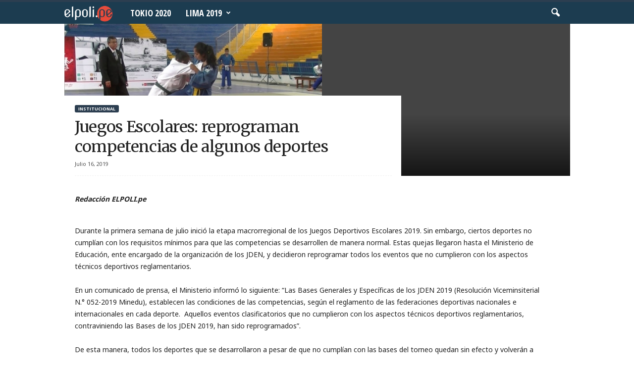

--- FILE ---
content_type: text/html; charset=UTF-8
request_url: https://elpoli.pe/2019/07/16/juegos-escolares-reprograman-competencias-algunos-deportes/
body_size: 17850
content:
<!doctype html >
<!--[if IE 8]>    <html class="ie8" lang="es-PE"> <![endif]-->
<!--[if IE 9]>    <html class="ie9" lang="es-PE"> <![endif]-->
<!--[if gt IE 8]><!--> <html lang="es-PE"> <!--<![endif]-->
<head>
    <title>Juegos Escolares: reprograman competencias de algunos deportes | El Polideportivo</title>
    <meta charset="UTF-8" />
    <meta name="viewport" content="width=device-width, initial-scale=1.0">
    <link rel="pingback" href="https://elpoli.pe/xmlrpc.php" />
    <!-- Jetpack Site Verification Tags -->
<meta property="og:image" content="https://i2.wp.com/elpoli.pe/wp-content/uploads/2019/07/judo-escolar.jpg?fit=520%2C307&ssl=1" /><link rel="icon" type="image/png" href="https://elpoli.pe/wp-content/uploads/2015/09/Favicon.png">
	<!-- This site is optimized with the Yoast SEO plugin v15.9.2 - https://yoast.com/wordpress/plugins/seo/ -->
	<meta name="robots" content="index, follow, max-snippet:-1, max-image-preview:large, max-video-preview:-1" />
	<link rel="canonical" href="https://elpoli.pe/2019/07/16/juegos-escolares-reprograman-competencias-algunos-deportes/" />
	<meta property="og:locale" content="es_ES" />
	<meta property="og:type" content="article" />
	<meta property="og:title" content="Juegos Escolares: reprograman competencias de algunos deportes | El Polideportivo" />
	<meta property="og:url" content="https://elpoli.pe/2019/07/16/juegos-escolares-reprograman-competencias-algunos-deportes/" />
	<meta property="og:site_name" content="El Polideportivo" />
	<meta property="article:publisher" content="https://www.facebook.com/elpoli.pe" />
	<meta property="article:published_time" content="2019-07-16T22:10:41+00:00" />
	<meta property="article:modified_time" content="2019-07-17T12:40:22+00:00" />
	<meta property="og:image" content="https://i2.wp.com/elpoli.pe/wp-content/uploads/2019/07/judo-escolar.jpg?fit=520%2C307&#038;ssl=1" />
	<meta property="og:image:width" content="520" />
	<meta property="og:image:height" content="307" />
	<meta name="twitter:card" content="summary_large_image" />
	<meta name="twitter:creator" content="@elpoliperu" />
	<meta name="twitter:site" content="@elpoliperu" />
	<meta name="twitter:label1" content="Written by">
	<meta name="twitter:data1" content="Redacción ELPOLI.pe">
	<meta name="twitter:label2" content="Est. reading time">
	<meta name="twitter:data2" content="1 minuto">
	<script type="application/ld+json" class="yoast-schema-graph">{"@context":"https://schema.org","@graph":[{"@type":"WebSite","@id":"https://elpoli.pe/#website","url":"https://elpoli.pe/","name":"El Polideportivo","description":"Per\u00fa | Deporte peruano | Noticias | Tokio 2020 | Lima 2019 | Voley | Judo | Atletismo | Karate | Tabla | Tenis | Tiro | Vela |  Taekwondo | Natacion | Badminton | Squash | Muay Thai | Tenis de Mesa | Gimnasia | Boxeo | Ciclismo | Esgrima | Lucha | Remo | Rugby | Esqui |  Ajedrez | Juegos Panamericanos | Juegos Olimpicos | Noticias Deporte Peruano","potentialAction":[{"@type":"SearchAction","target":"https://elpoli.pe/?s={search_term_string}","query-input":"required name=search_term_string"}],"inLanguage":"es-PE"},{"@type":"ImageObject","@id":"https://elpoli.pe/2019/07/16/juegos-escolares-reprograman-competencias-algunos-deportes/#primaryimage","inLanguage":"es-PE","url":"https://i2.wp.com/elpoli.pe/wp-content/uploads/2019/07/judo-escolar.jpg?fit=520%2C307&ssl=1","width":520,"height":307},{"@type":"WebPage","@id":"https://elpoli.pe/2019/07/16/juegos-escolares-reprograman-competencias-algunos-deportes/#webpage","url":"https://elpoli.pe/2019/07/16/juegos-escolares-reprograman-competencias-algunos-deportes/","name":"Juegos Escolares: reprograman competencias de algunos deportes | El Polideportivo","isPartOf":{"@id":"https://elpoli.pe/#website"},"primaryImageOfPage":{"@id":"https://elpoli.pe/2019/07/16/juegos-escolares-reprograman-competencias-algunos-deportes/#primaryimage"},"datePublished":"2019-07-16T22:10:41+00:00","dateModified":"2019-07-17T12:40:22+00:00","author":{"@id":"https://elpoli.pe/#/schema/person/2b931dda20584e4eef3bc5155bd47116"},"breadcrumb":{"@id":"https://elpoli.pe/2019/07/16/juegos-escolares-reprograman-competencias-algunos-deportes/#breadcrumb"},"inLanguage":"es-PE","potentialAction":[{"@type":"ReadAction","target":["https://elpoli.pe/2019/07/16/juegos-escolares-reprograman-competencias-algunos-deportes/"]}]},{"@type":"BreadcrumbList","@id":"https://elpoli.pe/2019/07/16/juegos-escolares-reprograman-competencias-algunos-deportes/#breadcrumb","itemListElement":[{"@type":"ListItem","position":1,"item":{"@type":"WebPage","@id":"https://elpoli.pe/","url":"https://elpoli.pe/","name":"Portada"}},{"@type":"ListItem","position":2,"item":{"@type":"WebPage","@id":"https://elpoli.pe/movil/","url":"https://elpoli.pe/movil/","name":"M\u00f3vil"}},{"@type":"ListItem","position":3,"item":{"@type":"WebPage","@id":"https://elpoli.pe/2019/07/16/juegos-escolares-reprograman-competencias-algunos-deportes/","url":"https://elpoli.pe/2019/07/16/juegos-escolares-reprograman-competencias-algunos-deportes/","name":"Juegos Escolares: reprograman competencias de algunos deportes"}}]},{"@type":"Person","@id":"https://elpoli.pe/#/schema/person/2b931dda20584e4eef3bc5155bd47116","name":"Redacci\u00f3n ELPOLI.pe","image":{"@type":"ImageObject","@id":"https://elpoli.pe/#personlogo","inLanguage":"es-PE","url":"https://secure.gravatar.com/avatar/476583eaa33a03f3d5357344a9e318b8?s=96&d=mm&r=g","caption":"Redacci\u00f3n ELPOLI.pe"}}]}</script>
	<!-- / Yoast SEO plugin. -->


<link rel='dns-prefetch' href='//s0.wp.com' />
<link rel='dns-prefetch' href='//fonts.googleapis.com' />
<link rel='dns-prefetch' href='//s.w.org' />
<link rel='dns-prefetch' href='//www.googletagmanager.com' />
<link rel="alternate" type="application/rss+xml" title="El Polideportivo &raquo; Feed" href="https://elpoli.pe/feed/" />
<link rel="alternate" type="application/rss+xml" title="El Polideportivo &raquo; Feed de comentarios" href="https://elpoli.pe/comments/feed/" />
<link rel="alternate" type="application/rss+xml" title="El Polideportivo &raquo; Juegos Escolares: reprograman competencias de algunos deportes Feed de comentarios" href="https://elpoli.pe/2019/07/16/juegos-escolares-reprograman-competencias-algunos-deportes/feed/" />
		<script type="text/javascript">
			window._wpemojiSettings = {"baseUrl":"https:\/\/s.w.org\/images\/core\/emoji\/13.0.0\/72x72\/","ext":".png","svgUrl":"https:\/\/s.w.org\/images\/core\/emoji\/13.0.0\/svg\/","svgExt":".svg","source":{"concatemoji":"https:\/\/elpoli.pe\/wp-includes\/js\/wp-emoji-release.min.js?ver=5.5.14"}};
			!function(e,a,t){var n,r,o,i=a.createElement("canvas"),p=i.getContext&&i.getContext("2d");function s(e,t){var a=String.fromCharCode;p.clearRect(0,0,i.width,i.height),p.fillText(a.apply(this,e),0,0);e=i.toDataURL();return p.clearRect(0,0,i.width,i.height),p.fillText(a.apply(this,t),0,0),e===i.toDataURL()}function c(e){var t=a.createElement("script");t.src=e,t.defer=t.type="text/javascript",a.getElementsByTagName("head")[0].appendChild(t)}for(o=Array("flag","emoji"),t.supports={everything:!0,everythingExceptFlag:!0},r=0;r<o.length;r++)t.supports[o[r]]=function(e){if(!p||!p.fillText)return!1;switch(p.textBaseline="top",p.font="600 32px Arial",e){case"flag":return s([127987,65039,8205,9895,65039],[127987,65039,8203,9895,65039])?!1:!s([55356,56826,55356,56819],[55356,56826,8203,55356,56819])&&!s([55356,57332,56128,56423,56128,56418,56128,56421,56128,56430,56128,56423,56128,56447],[55356,57332,8203,56128,56423,8203,56128,56418,8203,56128,56421,8203,56128,56430,8203,56128,56423,8203,56128,56447]);case"emoji":return!s([55357,56424,8205,55356,57212],[55357,56424,8203,55356,57212])}return!1}(o[r]),t.supports.everything=t.supports.everything&&t.supports[o[r]],"flag"!==o[r]&&(t.supports.everythingExceptFlag=t.supports.everythingExceptFlag&&t.supports[o[r]]);t.supports.everythingExceptFlag=t.supports.everythingExceptFlag&&!t.supports.flag,t.DOMReady=!1,t.readyCallback=function(){t.DOMReady=!0},t.supports.everything||(n=function(){t.readyCallback()},a.addEventListener?(a.addEventListener("DOMContentLoaded",n,!1),e.addEventListener("load",n,!1)):(e.attachEvent("onload",n),a.attachEvent("onreadystatechange",function(){"complete"===a.readyState&&t.readyCallback()})),(n=t.source||{}).concatemoji?c(n.concatemoji):n.wpemoji&&n.twemoji&&(c(n.twemoji),c(n.wpemoji)))}(window,document,window._wpemojiSettings);
		</script>
		<style type="text/css">
img.wp-smiley,
img.emoji {
	display: inline !important;
	border: none !important;
	box-shadow: none !important;
	height: 1em !important;
	width: 1em !important;
	margin: 0 .07em !important;
	vertical-align: -0.1em !important;
	background: none !important;
	padding: 0 !important;
}
</style>
	<link rel='stylesheet' id='wp-block-library-css'  href='https://elpoli.pe/wp-includes/css/dist/block-library/style.min.css?ver=5.5.14' type='text/css' media='all' />
<link rel='stylesheet' id='google-fonts-style-css'  href='https://fonts.googleapis.com/css?family=Merriweather%3A400%2C300%2C500%2C600%2C700%7CNoto+Sans%3A400%2C300%2C500%2C600%2C700%7COpen+Sans+Condensed%3A400%2C300%2C500%2C600%2C700%7COpen+Sans%3A300%2C400%2C600%2C700%2C500%7CRoboto+Condensed%3A300%2C300italic%2C400%2C400italic%2C700%2C700italic%2C500%2C600&#038;subset=latin-ext&#038;ver=4.0' type='text/css' media='all' />
<link rel='stylesheet' id='js_composer_front-css'  href='https://elpoli.pe/wp-content/plugins/js_composer/assets/css/js_composer.min.css?ver=4.11.2' type='text/css' media='all' />
<link rel='stylesheet' id='__EPYT__style-css'  href='https://elpoli.pe/wp-content/plugins/youtube-embed-plus/styles/ytprefs.min.css?ver=14.2.4' type='text/css' media='all' />
<style id='__EPYT__style-inline-css' type='text/css'>

                .epyt-gallery-thumb {
                        width: 33.333%;
                }
                
</style>
<link rel='stylesheet' id='td-theme-css'  href='https://elpoli.pe/wp-content/themes/Newsmag/style.css?ver=4.0' type='text/css' media='all' />
<link rel='stylesheet' id='td-theme-demo-style-css'  href='https://elpoli.pe/wp-content/themes/Newsmag/includes/demos/scandal/demo_style.css?ver=4.0' type='text/css' media='all' />
<link rel='stylesheet' id='social-logos-css'  href='https://elpoli.pe/wp-content/plugins/jetpack/_inc/social-logos/social-logos.min.css?ver=1' type='text/css' media='all' />
<link rel='stylesheet' id='jetpack_css-css'  href='https://elpoli.pe/wp-content/plugins/jetpack/css/jetpack.css?ver=5.5.5' type='text/css' media='all' />
<script type='text/javascript' src='https://elpoli.pe/wp-includes/js/jquery/jquery.js?ver=1.12.4-wp' id='jquery-core-js'></script>
<script type='text/javascript' id='__ytprefs__-js-extra'>
/* <![CDATA[ */
var _EPYT_ = {"ajaxurl":"https:\/\/elpoli.pe\/wp-admin\/admin-ajax.php","security":"d5b60de42c","gallery_scrolloffset":"10","eppathtoscripts":"https:\/\/elpoli.pe\/wp-content\/plugins\/youtube-embed-plus\/scripts\/","eppath":"https:\/\/elpoli.pe\/wp-content\/plugins\/youtube-embed-plus\/","epresponsiveselector":"[\"iframe.__youtube_prefs__\",\"iframe[src*='youtube.com']\",\"iframe[src*='youtube-nocookie.com']\",\"iframe[data-ep-src*='youtube.com']\",\"iframe[data-ep-src*='youtube-nocookie.com']\",\"iframe[data-ep-gallerysrc*='youtube.com']\"]","epdovol":"1","version":"14.2.4","evselector":"iframe.__youtube_prefs__[src], iframe[src*=\"youtube.com\/embed\/\"], iframe[src*=\"youtube-nocookie.com\/embed\/\"]","ajax_compat":"","maxres_facade":"eager","ytapi_load":"light","pause_others":"","stopMobileBuffer":"1","facade_mode":"","not_live_on_channel":""};
/* ]]> */
</script>
<script type='text/javascript' src='https://elpoli.pe/wp-content/plugins/youtube-embed-plus/scripts/ytprefs.min.js?ver=14.2.4' id='__ytprefs__-js'></script>
<link rel="https://api.w.org/" href="https://elpoli.pe/wp-json/" /><link rel="alternate" type="application/json" href="https://elpoli.pe/wp-json/wp/v2/posts/28335" /><link rel="EditURI" type="application/rsd+xml" title="RSD" href="https://elpoli.pe/xmlrpc.php?rsd" />
<link rel="wlwmanifest" type="application/wlwmanifest+xml" href="https://elpoli.pe/wp-includes/wlwmanifest.xml" /> 
<link rel='shortlink' href='https://wp.me/p6FTNp-7n1' />
<link rel="alternate" type="application/json+oembed" href="https://elpoli.pe/wp-json/oembed/1.0/embed?url=https%3A%2F%2Felpoli.pe%2F2019%2F07%2F16%2Fjuegos-escolares-reprograman-competencias-algunos-deportes%2F" />
<link rel="alternate" type="text/xml+oembed" href="https://elpoli.pe/wp-json/oembed/1.0/embed?url=https%3A%2F%2Felpoli.pe%2F2019%2F07%2F16%2Fjuegos-escolares-reprograman-competencias-algunos-deportes%2F&#038;format=xml" />
<meta name="generator" content="Site Kit by Google 1.124.0" />
<link rel='dns-prefetch' href='//v0.wordpress.com'/>
<link rel='dns-prefetch' href='//jetpack.wordpress.com'/>
<link rel='dns-prefetch' href='//s0.wp.com'/>
<link rel='dns-prefetch' href='//s1.wp.com'/>
<link rel='dns-prefetch' href='//s2.wp.com'/>
<link rel='dns-prefetch' href='//public-api.wordpress.com'/>
<link rel='dns-prefetch' href='//0.gravatar.com'/>
<link rel='dns-prefetch' href='//1.gravatar.com'/>
<link rel='dns-prefetch' href='//2.gravatar.com'/>
<link rel='dns-prefetch' href='//i0.wp.com'/>
<link rel='dns-prefetch' href='//i1.wp.com'/>
<link rel='dns-prefetch' href='//i2.wp.com'/>
<style type='text/css'>img#wpstats{display:none}</style><!--[if lt IE 9]><script src="https://html5shim.googlecode.com/svn/trunk/html5.js"></script><![endif]-->
    <meta name="generator" content="Powered by Visual Composer - drag and drop page builder for WordPress."/>
<!--[if lte IE 9]><link rel="stylesheet" type="text/css" href="https://elpoli.pe/wp-content/plugins/js_composer/assets/css/vc_lte_ie9.min.css" media="screen"><![endif]--><!--[if IE  8]><link rel="stylesheet" type="text/css" href="https://elpoli.pe/wp-content/plugins/js_composer/assets/css/vc-ie8.min.css" media="screen"><![endif]-->
<!-- JS generated by theme -->

<script>
    
    

	    var tdBlocksArray = []; //here we store all the items for the current page

	    //td_block class - each ajax block uses a object of this class for requests
	    function tdBlock() {
		    this.id = '';
		    this.block_type = 1; //block type id (1-234 etc)
		    this.atts = '';
		    this.td_column_number = '';
		    this.td_current_page = 1; //
		    this.post_count = 0; //from wp
		    this.found_posts = 0; //from wp
		    this.max_num_pages = 0; //from wp
		    this.td_filter_value = ''; //current live filter value
		    this.is_ajax_running = false;
		    this.td_user_action = ''; // load more or infinite loader (used by the animation)
		    this.header_color = '';
		    this.ajax_pagination_infinite_stop = ''; //show load more at page x
	    }


        // td_js_generator - mini detector
        (function(){
            var htmlTag = document.getElementsByTagName("html")[0];

            if ( navigator.userAgent.indexOf("MSIE 10.0") > -1 ) {
                htmlTag.className += ' ie10';
            }

            if ( !!navigator.userAgent.match(/Trident.*rv\:11\./) ) {
                htmlTag.className += ' ie11';
            }

            if ( /(iPad|iPhone|iPod)/g.test(navigator.userAgent) ) {
                htmlTag.className += ' td-md-is-ios';
            }

            var user_agent = navigator.userAgent.toLowerCase();
            if ( user_agent.indexOf("android") > -1 ) {
                htmlTag.className += ' td-md-is-android';
            }

            if ( -1 !== navigator.userAgent.indexOf('Mac OS X')  ) {
                htmlTag.className += ' td-md-is-os-x';
            }

            if ( /chrom(e|ium)/.test(navigator.userAgent.toLowerCase()) ) {
               htmlTag.className += ' td-md-is-chrome';
            }

            if ( -1 !== navigator.userAgent.indexOf('Firefox') ) {
                htmlTag.className += ' td-md-is-firefox';
            }

            if ( -1 !== navigator.userAgent.indexOf('Safari') && -1 === navigator.userAgent.indexOf('Chrome') ) {
                htmlTag.className += ' td-md-is-safari';
            }

            if( -1 !== navigator.userAgent.indexOf('IEMobile') ){
                htmlTag.className += ' td-md-is-iemobile';
            }

        })();




        var tdLocalCache = {};

        ( function () {
            "use strict";

            tdLocalCache = {
                data: {},
                remove: function (resource_id) {
                    delete tdLocalCache.data[resource_id];
                },
                exist: function (resource_id) {
                    return tdLocalCache.data.hasOwnProperty(resource_id) && tdLocalCache.data[resource_id] !== null;
                },
                get: function (resource_id) {
                    return tdLocalCache.data[resource_id];
                },
                set: function (resource_id, cachedData) {
                    tdLocalCache.remove(resource_id);
                    tdLocalCache.data[resource_id] = cachedData;
                }
            };
        })();

    
    
var td_viewport_interval_list=[{"limitBottom":767,"sidebarWidth":251},{"limitBottom":1023,"sidebarWidth":339}];
var td_animation_stack_effect="type0";
var tds_animation_stack=true;
var td_animation_stack_specific_selectors=".entry-thumb, img";
var td_animation_stack_general_selectors=".td-animation-stack img, .post img";
var tds_general_modal_image="yes";
var td_ajax_url="https:\/\/elpoli.pe\/wp-admin\/admin-ajax.php?td_theme_name=Newsmag&v=4.0";
var td_get_template_directory_uri="https:\/\/elpoli.pe\/wp-content\/themes\/Newsmag";
var tds_snap_menu="";
var tds_logo_on_sticky="show_header_logo";
var tds_header_style="9";
var td_please_wait="Please wait...";
var td_email_user_pass_incorrect="User or password incorrect!";
var td_email_user_incorrect="Email or username incorrect!";
var td_email_incorrect="Email incorrect!";
var tds_more_articles_on_post_enable="";
var tds_more_articles_on_post_time_to_wait="";
var tds_more_articles_on_post_pages_distance_from_top=0;
var tds_theme_color_site_wide="#2c3e50";
var tds_smart_sidebar="enabled";
var tdThemeName="Newsmag";
var td_magnific_popup_translation_tPrev="Previous (Left arrow key)";
var td_magnific_popup_translation_tNext="Next (Right arrow key)";
var td_magnific_popup_translation_tCounter="%curr% of %total%";
var td_magnific_popup_translation_ajax_tError="The content from %url% could not be loaded.";
var td_magnific_popup_translation_image_tError="The image #%curr% could not be loaded.";
var td_ad_background_click_link="";
var td_ad_background_click_target="";
</script>


<!-- Header style compiled by theme -->

<style>
    
.td-header-border:before,
    .td-trending-now-title,
    .td_block_mega_menu .td_mega_menu_sub_cats .cur-sub-cat,
    .td-post-category:hover,
    .td-header-style-2 .td-header-sp-logo,
    .td-next-prev-wrap a:hover i,
    .page-nav .current,
    .widget_calendar tfoot a:hover,
    .td-footer-container .widget_search .wpb_button:hover,
    .td-scroll-up-visible,
    .dropcap,
    .td-category a,
    input[type="submit"]:hover,
    .td-post-small-box a:hover,
    .td-404-sub-sub-title a:hover,
    .td-rating-bar-wrap div,
    .td_top_authors .td-active .td-author-post-count,
    .td_top_authors .td-active .td-author-comments-count,
    .td_smart_list_3 .td-sml3-top-controls i:hover,
    .td_smart_list_3 .td-sml3-bottom-controls i:hover,
    .td_wrapper_video_playlist .td_video_controls_playlist_wrapper,
    .td-read-more a:hover,
    .td-login-wrap .btn,
    .td_display_err,
    .td-header-style-6 .td-top-menu-full,
    #bbpress-forums button:hover,
    #bbpress-forums .bbp-pagination .current,
    .bbp_widget_login .button:hover,
    .header-search-wrap .td-drop-down-search .btn:hover,
    .td-post-text-content .more-link-wrap:hover a,
    #buddypress div.item-list-tabs ul li > a span,
    #buddypress div.item-list-tabs ul li > a:hover span,
    #buddypress input[type=submit]:hover,
    #buddypress a.button:hover span,
    #buddypress div.item-list-tabs ul li.selected a span,
    #buddypress div.item-list-tabs ul li.current a span,
    #buddypress input[type=submit]:focus,
    .td-grid-style-3 .td-big-grid-post .td-module-thumb a:last-child:before,
    .td-grid-style-4 .td-big-grid-post .td-module-thumb a:last-child:before,
    .td-grid-style-5 .td-big-grid-post .td-module-thumb:after,
    .td_category_template_2 .td-category-siblings .td-category a:hover,
    .td-weather-week:before,
    .td-weather-information:before,
     .td_3D_btn,
    .td_shadow_btn,
    .td_default_btn,
    .td_square_btn, 
    .td_outlined_btn:hover {
        background-color: #2c3e50;
    }

    @media (max-width: 767px) {
        .td-category a.td-current-sub-category {
            background-color: #2c3e50;
        }
    }

    .woocommerce .onsale,
    .woocommerce .woocommerce a.button:hover,
    .woocommerce-page .woocommerce .button:hover,
    .single-product .product .summary .cart .button:hover,
    .woocommerce .woocommerce .product a.button:hover,
    .woocommerce .product a.button:hover,
    .woocommerce .product #respond input#submit:hover,
    .woocommerce .checkout input#place_order:hover,
    .woocommerce .woocommerce.widget .button:hover,
    .woocommerce .woocommerce-message .button:hover,
    .woocommerce .woocommerce-error .button:hover,
    .woocommerce .woocommerce-info .button:hover,
    .woocommerce.widget .ui-slider .ui-slider-handle,
    .vc_btn-black:hover,
	.wpb_btn-black:hover,
	.item-list-tabs .feed:hover a,
	.td-smart-list-button:hover {
    	background-color: #2c3e50 !important;
    }

    .td-header-sp-top-menu .top-header-menu > .current-menu-item > a,
    .td-header-sp-top-menu .top-header-menu > .current-menu-ancestor > a,
    .td-header-sp-top-menu .top-header-menu > .current-category-ancestor > a,
    .td-header-sp-top-menu .top-header-menu > li > a:hover,
    .td-header-sp-top-menu .top-header-menu > .sfHover > a,
    .top-header-menu ul .current-menu-item > a,
    .top-header-menu ul .current-menu-ancestor > a,
    .top-header-menu ul .current-category-ancestor > a,
    .top-header-menu ul li > a:hover,
    .top-header-menu ul .sfHover > a,
    .sf-menu ul .td-menu-item > a:hover,
    .sf-menu ul .sfHover > a,
    .sf-menu ul .current-menu-ancestor > a,
    .sf-menu ul .current-category-ancestor > a,
    .sf-menu ul .current-menu-item > a,
    .td_module_wrap:hover .entry-title a,
    .td_mod_mega_menu:hover .entry-title a,
    .footer-email-wrap a,
    .widget a:hover,
    .td-footer-container .widget_calendar #today,
    .td-category-pulldown-filter a.td-pulldown-category-filter-link:hover,
    .td-load-more-wrap a:hover,
    .td-post-next-prev-content a:hover,
    .td-author-name a:hover,
    .td-author-url a:hover,
    .td_mod_related_posts:hover .entry-title a,
    .td-search-query,
    .header-search-wrap .td-drop-down-search .result-msg a:hover,
    .td_top_authors .td-active .td-authors-name a,
    .post blockquote p,
    .td-post-content blockquote p,
    .page blockquote p,
    .comment-list cite a:hover,
    .comment-list cite:hover,
    .comment-list .comment-reply-link:hover,
    a,
    .white-menu #td-header-menu .sf-menu > li > a:hover,
    .white-menu #td-header-menu .sf-menu > .current-menu-ancestor > a,
    .white-menu #td-header-menu .sf-menu > .current-menu-item > a,
    .td_quote_on_blocks,
    #bbpress-forums .bbp-forum-freshness a:hover,
    #bbpress-forums .bbp-topic-freshness a:hover,
    #bbpress-forums .bbp-forums-list li a:hover,
    #bbpress-forums .bbp-forum-title:hover,
    #bbpress-forums .bbp-topic-permalink:hover,
    #bbpress-forums .bbp-topic-started-by a:hover,
    #bbpress-forums .bbp-topic-started-in a:hover,
    #bbpress-forums .bbp-body .super-sticky li.bbp-topic-title .bbp-topic-permalink,
    #bbpress-forums .bbp-body .sticky li.bbp-topic-title .bbp-topic-permalink,
    #bbpress-forums #subscription-toggle a:hover,
    #bbpress-forums #favorite-toggle a:hover,
    .woocommerce-account .woocommerce-MyAccount-navigation a:hover,
    .widget_display_replies .bbp-author-name,
    .widget_display_topics .bbp-author-name,
    .archive .widget_archive .current,
    .archive .widget_archive .current a,
    .td-subcategory-header .td-category-siblings .td-subcat-dropdown a.td-current-sub-category,
    .td-subcategory-header .td-category-siblings .td-subcat-dropdown a:hover,
    .td-pulldown-filter-display-option:hover,
    .td-pulldown-filter-display-option .td-pulldown-filter-link:hover,
    .td_normal_slide .td-wrapper-pulldown-filter .td-pulldown-filter-list a:hover,
    #buddypress ul.item-list li div.item-title a:hover,
    .td_block_13 .td-pulldown-filter-list a:hover,
    .td_smart_list_8 .td-smart-list-dropdown-wrap .td-smart-list-button:hover,
    .td_smart_list_8 .td-smart-list-dropdown-wrap .td-smart-list-button:hover i,
    .td-sub-footer-container a:hover,
    .td-instagram-user a,
     .td_outlined_btn {
        color: #2c3e50;
    }

    .td-mega-menu .wpb_content_element li a:hover,
    .td_login_tab_focus {
        color: #2c3e50 !important;
    }

    .td-next-prev-wrap a:hover i,
    .page-nav .current,
    .widget_tag_cloud a:hover,
    .post .td_quote_box,
    .page .td_quote_box,
    .td-login-panel-title,
    #bbpress-forums .bbp-pagination .current,
    .td_category_template_2 .td-category-siblings .td-category a:hover,
    .page-template-page-pagebuilder-latest .td-instagram-user,
     .td_outlined_btn {
        border-color: #2c3e50;
    }

    .td_wrapper_video_playlist .td_video_currently_playing:after,
    .item-list-tabs .feed:hover {
        border-color: #2c3e50 !important;
    }


    
    .td-pb-row [class*="td-pb-span"],
    .td-pb-border-top,
    .page-template-page-title-sidebar-php .td-page-content > .wpb_row:first-child,
    .td-post-sharing,
    .td-post-content,
    .td-post-next-prev,
    .author-box-wrap,
    .td-comments-title-wrap,
    .comment-list,
    .comment-respond,
    .td-post-template-5 header,
    .td-container,
    .wpb_content_element,
    .wpb_column,
    .wpb_row,
    .white-menu .td-header-container .td-header-main-menu,
    .td-post-template-1 .td-post-content,
    .td-post-template-4 .td-post-sharing-top,
    .td-header-style-6 .td-header-header .td-make-full,
    #disqus_thread,
    .page-template-page-pagebuilder-title-php .td-page-content > .wpb_row:first-child,
    .td-footer-container:before {
        border-color: rgba(255,255,255,0.01);
    }
    .td-top-border {
        border-color: rgba(255,255,255,0.01) !important;
    }
    .td-container-border:after,
    .td-next-prev-separator,
    .td-container .td-pb-row .wpb_column:before,
    .td-container-border:before,
    .td-main-content:before,
    .td-main-sidebar:before,
    .td-pb-row .td-pb-span4:nth-of-type(3):after,
    .td-pb-row .td-pb-span4:nth-last-of-type(3):after {
    	background-color: rgba(255,255,255,0.01);
    }
    @media (max-width: 767px) {
    	.white-menu .td-header-main-menu {
      		border-color: rgba(255,255,255,0.01);
      	}
    }



    
    .td-header-top-menu,
    .td-header-wrap .td-top-menu-full {
        background-color: #ffe228;
    }

    .td-header-style-1 .td-header-top-menu,
    .td-header-style-2 .td-top-bar-container,
    .td-header-style-7 .td-header-top-menu {
        padding: 0 12px;
        top: 0;
    }

    
    .td-header-sp-top-menu .top-header-menu > li > a,
    .td-header-sp-top-menu .td_data_time,
    .td-header-sp-top-menu .td-weather-top-widget {
        color: #000000;
    }

    
    .top-header-menu ul li a {
        color: #000000;
    }

    
    .td-header-sp-top-widget .td-social-icon-wrap i {
        color: #000000;
    }

    
    .td-header-main-menu {
        background-color: #1c3c50;
    }

    
    .td-header-row.td-header-header {
        background-color: #000000;
    }

    .td-header-style-1 .td-header-top-menu {
        padding: 0 12px;
    	top: 0;
    }

    @media (min-width: 1024px) {
    	.td-header-style-1 .td-header-header {
      		padding: 0 6px;
      	}
    }

    .td-header-style-6 .td-header-header .td-make-full {
    	border-bottom: 0;
    }


    @media (max-height: 768px) {
        .td-header-style-6 .td-header-sp-rec {
            margin-right: 7px;
        }
        .td-header-style-6 .td-header-sp-logo {
        	margin-left: 7px;
    	}
    }

    
    @media (max-width: 767px) {
        body .td-header-wrap .td-header-main-menu {
            background-color: #000000;
        }
    }

    
    .td-menu-background:before,
    .td-search-background:before {
        background: rgba(0,0,0,0.8);
        background: -moz-linear-gradient(top, rgba(0,0,0,0.8) 0%, rgba(0,0,0,0.8) 100%);
        background: -webkit-gradient(left top, left bottom, color-stop(0%, rgba(0,0,0,0.8)), color-stop(100%, rgba(0,0,0,0.8)));
        background: -webkit-linear-gradient(top, rgba(0,0,0,0.8) 0%, rgba(0,0,0,0.8) 100%);
        background: -o-linear-gradient(top, rgba(0,0,0,0.8) 0%, @mobileu_gradient_two_mob 100%);
        background: -ms-linear-gradient(top, rgba(0,0,0,0.8) 0%, rgba(0,0,0,0.8) 100%);
        background: linear-gradient(to bottom, rgba(0,0,0,0.8) 0%, rgba(0,0,0,0.8) 100%);
        filter: progid:DXImageTransform.Microsoft.gradient( startColorstr='rgba(0,0,0,0.8)', endColorstr='rgba(0,0,0,0.8)', GradientType=0 );
    }

    
    .td-mobile-content .current-menu-item > a,
    .td-mobile-content .current-menu-ancestor > a,
    .td-mobile-content .current-category-ancestor > a,
    #td-mobile-nav .td-menu-login-section a:hover,
    #td-mobile-nav .td-register-section a:hover,
    #td-mobile-nav .td-menu-socials-wrap a:hover i {
        color: #ffe228;
    }

    
    #td-mobile-nav .td-register-section .td-login-button {
        color: #3f3f3f;
    }


    
    .td-header-text-logo .td-logo-text-container .td-logo-text {
        color: #ffe228;
    }

    
    .td-header-text-logo .td-logo-text-container .td-tagline-text {
        color: #ffe228;
    }

    
    .td-footer-container,
    .td-footer-container .td_module_mx3 .meta-info,
    .td-footer-container .td_module_14 .meta-info,
    .td-footer-container .td_module_mx1 .td-block14-border {
        background-color: #000000;
    }
    .td-footer-container .widget_calendar #today {
    	background-color: transparent;
    }

    
    .td-sub-footer-container {
        background-color: #1c3c50;
    }
    .td-sub-footer-container:after {
        background-color: transparent;
    }
    .td-sub-footer-container:before {
        background-color: transparent;
    }
    .td-footer-container.td-container {
        border-bottom-width: 0;
    }

    
    .td-sub-footer-container,
    .td-sub-footer-container a {
        color: #ffffff;
    }
    .td-sub-footer-container li a:before {
        background-color: #ffffff;
    }

    
    .td-subfooter-menu li a:hover {
        color: rgba(0,0,0,0.7);
    }

    
    .sf-menu > .td-menu-item > a {
        font-family:"Open Sans Condensed";
	font-size:18px;
	
    }
    
    .sf-menu ul .td-menu-item a {
        font-family:"Open Sans Condensed";
	font-size:16px;
	
    }
    
    .td_mod_mega_menu .item-details a {
        font-family:"Open Sans Condensed";
	font-size:18px;
	
    }
    
    .td_mega_menu_sub_cats .block-mega-child-cats a {
        font-family:"Open Sans Condensed";
	font-size:14px;
	
    }

    
    .td-mobile-content .td-mobile-main-menu > li > a {
        font-family:"Open Sans Condensed";
	
    }

	
    .td-mobile-content .sub-menu a {
        font-family:"Open Sans Condensed";
	
    }

	
	.td_module_wrap .entry-title,
	.td-theme-slider .td-module-title,
	.page .td-post-template-6 .td-post-header h1 {
		font-family:"Open Sans Condensed";
	
	}

	
    .td_module_6 .td-module-title {
    	font-size:18px;
	line-height:20px;
	
    }
    
    .td_module_11 .td-module-title {
    	font-size:34px;
	line-height:36px;
	
    }
    
    .block-title > span,
    .block-title > a,
    .widgettitle,
    .td-trending-now-title,
    .wpb_tabs li a,
    .vc_tta-container .vc_tta-color-grey.vc_tta-tabs-position-top.vc_tta-style-classic .vc_tta-tabs-container .vc_tta-tab > a,
    .td-related-title .td-related-left,
    .td-related-title .td-related-right,
    .category .entry-title span,
    .td-author-counters span,
    .woocommerce-tabs h2,
    .woocommerce .product .products h2:not(.woocommerce-loop-product__title) {
        font-family:"Open Sans Condensed";
	font-size:18px;
	font-weight:bold;
	text-transform:uppercase;
	
    }
    
    .td-big-grid-post .entry-title {
        font-family:"Open Sans Condensed";
	
    }
    
    .td_block_big_grid .td-big-thumb .entry-title,
    .td_block_big_grid_2 .td-big-thumb .entry-title,
    .td_block_big_grid_3 .td-big-thumb .entry-title,
    .td_block_big_grid_4 .td-big-thumb .entry-title,
    .td_block_big_grid_5 .td-big-thumb .entry-title,
    .td_block_big_grid_6 .td-big-thumb .entry-title,
    .td_block_big_grid_7 .td-big-thumb .entry-title {
        font-size:36px;
	line-height:38px;
	
    }
    
    .td_block_big_grid .td-small-thumb .entry-title,
    .td_block_big_grid_2 .td-small-thumb .entry-title,
    .td_block_big_grid_3 .td-small-thumb .entry-title,
    .td_block_big_grid_4 .td-small-thumb .entry-title,
    .td_block_big_grid_5 .td-small-thumb .entry-title,
    .td_block_big_grid_6 .td-small-thumb .entry-title,
    .td_block_big_grid_7 .td-small-thumb .entry-title {
        font-size:24px;
	line-height:26px;
	
    }
    
	.post header .entry-title {
		font-family:Merriweather;
	
	}

	
    .td-post-template-default header .entry-title {
        font-family:Merriweather;
	
    }
    
    .td-post-content p,
    .td-post-content {
        font-family:"Noto Sans";
	
    }
    
    .post .td-post-next-prev-content a {
        font-family:"Open Sans Condensed";
	font-size:18px;
	line-height:22px;
	
    }
    
    .post .author-box-wrap .td-author-name a {
        font-family:"Open Sans Condensed";
	
    }
    
    .td_block_related_posts .entry-title {
        font-family:"Open Sans Condensed";
	font-size:18px;
	line-height:22px;
	
    }
    
	.td-sub-footer-copy {
		font-weight:bold;
	text-transform:uppercase;
	
	}
	
	.td-sub-footer-menu ul li a {
		font-weight:bold;
	text-transform:uppercase;
	
	}



    
    .widget_archive a,
    .widget_calendar,
    .widget_categories a,
    .widget_nav_menu a,
    .widget_meta a,
    .widget_pages a,
    .widget_recent_comments a,
    .widget_recent_entries a,
    .widget_text .textwidget,
    .widget_tag_cloud a,
    .widget_search input,
    .woocommerce .product-categories a,
    .widget_display_forums a,
    .widget_display_replies a,
    .widget_display_topics a,
    .widget_display_views a,
    .widget_display_stats
     {
    	font-family:"Open Sans Condensed";
	font-size:16px;
	line-height:20px;
	
    }



/* Style generated by theme for demo: scandal */

.td-scandal .td-header-style-10 .sf-menu > li > a,
	.td-scandal .td-scandal-instagram .td-instagram-button:hover {
	  color: #2c3e50 !important;
	}


	.td-scandal .td-grid-style-2 .td-big-grid-meta,
	.td-scandal .td-scandal-videos,
	.td-scandal .td-scandal-videos .td_video_playlist_title,
	.td-scandal .td-scandal-instagram,
	.td-scandal .td_module_11 .td-read-more:hover a,
	.td-scandal .td-post-template-4 header {
      background-color: #2c3e50 !important;
    }
</style>

<noscript><style type="text/css"> .wpb_animate_when_almost_visible { opacity: 1; }</style></noscript></head>

<body class="post-template-default single single-post postid-28335 single-format-standard juegos-escolares-reprograman-competencias-algunos-deportes global-block-template-1 td-scandal single_template_5 wpb-js-composer js-comp-ver-4.11.2 vc_responsive td-animation-stack-type0 td-full-layout" itemscope="itemscope" itemtype="https://schema.org/WebPage">

        <div class="td-scroll-up"><i class="td-icon-menu-up"></i></div>

    <div class="td-menu-background"></div>
<div id="td-mobile-nav">
    <div class="td-mobile-container">
        <!-- mobile menu top section -->
        <div class="td-menu-socials-wrap">
            <!-- socials -->
            <div class="td-menu-socials">
                
        <span class="td-social-icon-wrap">
            <a target="_blank" href="https://www.facebook.com/elpoli.pe" title="Facebook">
                <i class="td-icon-font td-icon-facebook"></i>
            </a>
        </span>
        <span class="td-social-icon-wrap">
            <a target="_blank" href="https://www.instagram.com/elpoliperu/" title="Instagram">
                <i class="td-icon-font td-icon-instagram"></i>
            </a>
        </span>
        <span class="td-social-icon-wrap">
            <a target="_blank" href="https://twitter.com/elpoliperu" title="Twitter">
                <i class="td-icon-font td-icon-twitter"></i>
            </a>
        </span>
        <span class="td-social-icon-wrap">
            <a target="_blank" href="https://www.youtube.com/channel/UCpjK17BHa6fxOoM4Fj0VHFg" title="Youtube">
                <i class="td-icon-font td-icon-youtube"></i>
            </a>
        </span>            </div>
            <!-- close button -->
            <div class="td-mobile-close">
                <a href="#"><i class="td-icon-close-mobile"></i></a>
            </div>
        </div>

        <!-- login section -->
        
        <!-- menu section -->
        <div class="td-mobile-content">
            <div class="menu-principal-container"><ul id="menu-principal" class="td-mobile-main-menu"><li id="menu-item-33282" class="menu-item menu-item-type-taxonomy menu-item-object-category menu-item-first menu-item-33282"><a href="https://elpoli.pe/category/juegos-olimpicos/tokio-2020/">Tokio 2020</a></li>
<li id="menu-item-16707" class="menu-item menu-item-type-taxonomy menu-item-object-category menu-item-16707"><a href="https://elpoli.pe/category/juegos-panamericanos/lima-2019/">Lima 2019</a></li>
</ul></div>        </div>
    </div>

    <!-- register/login section -->
    </div>    <div class="td-search-background"></div>
<div class="td-search-wrap-mob">
	<div class="td-drop-down-search" aria-labelledby="td-header-search-button">
		<form method="get" class="td-search-form" action="https://elpoli.pe/">
			<!-- close button -->
			<div class="td-search-close">
				<a href="#"><i class="td-icon-close-mobile"></i></a>
			</div>
			<div role="search" class="td-search-input">
				<span>Search</span>
				<input id="td-header-search-mob" type="text" value="" name="s" autocomplete="off" />
			</div>
		</form>
		<div id="td-aj-search-mob"></div>
	</div>
</div>

    <div id="td-outer-wrap">
    
        <div class="td-outer-container">
        
            <!--
Header style 9
-->
<div class="td-header-wrap td-header-style-9">
    <div class="td-top-menu-full">
        <div class="td-header-row td-header-top-menu td-make-full">
            <!-- LOGIN MODAL -->
        </div>
    </div>

    <div class="td-header-menu-wrap">
        <div class="td-header-row td-header-border td-header-main-menu">
            <div class="td-make-full">
                <div id="td-header-menu" role="navigation">
    <div id="td-top-mobile-toggle"><a href="#"><i class="td-icon-font td-icon-mobile"></i></a></div>
    <div class="td-main-menu-logo td-logo-in-menu">
        		<a class="td-mobile-logo td-sticky-header" href="https://elpoli.pe/">
			<img class="td-retina-data" data-retina="http://elpoli.pe/wp-content/uploads/2015/09/Logo-nuevo-300x117.png" src="http://elpoli.pe/wp-content/uploads/2015/09/Logo-nuevo-300x117.png" alt=""/>
		</a>
			<a class="td-header-logo td-sticky-header" href="https://elpoli.pe/">
			<img class="td-retina-data" data-retina="https://elpoli.pe/wp-content/uploads/2015/09/Logo-nuevo-300x117.png" src="https://elpoli.pe/wp-content/uploads/2015/09/Logo-nuevo-300x117.png" alt=""/>
			<span class="td-visual-hidden">El Polideportivo</span>
		</a>
	    </div>
    <div class="menu-principal-container"><ul id="menu-principal-1" class="sf-menu"><li class="menu-item menu-item-type-taxonomy menu-item-object-category menu-item-first td-menu-item td-normal-menu menu-item-33282"><a href="https://elpoli.pe/category/juegos-olimpicos/tokio-2020/">Tokio 2020</a></li>
<li class="menu-item menu-item-type-taxonomy menu-item-object-category td-menu-item td-mega-menu menu-item-16707"><a href="https://elpoli.pe/category/juegos-panamericanos/lima-2019/">Lima 2019</a>
<ul class="sub-menu">
	<li id="menu-item-0" class="menu-item-0"><div class="td-container-border"><div class="td-mega-grid"><script>var block_td_uid_1_69813f8b03ae6 = new tdBlock();
block_td_uid_1_69813f8b03ae6.id = "td_uid_1_69813f8b03ae6";
block_td_uid_1_69813f8b03ae6.atts = '{"limit":"5","sort":"","post_ids":"","tag_slug":"","autors_id":"","installed_post_types":"","category_id":"38","category_ids":"","custom_title":"","custom_url":"","show_child_cat":5,"sub_cat_ajax":"","ajax_pagination":"next_prev","header_color":"","header_text_color":"","ajax_pagination_infinite_stop":"","td_column_number":3,"td_ajax_preloading":"","td_ajax_filter_type":"td_category_ids_filter","td_ajax_filter_ids":"","td_filter_default_txt":"All","color_preset":"","border_top":"","class":"td_uid_1_69813f8b03ae6_rand","el_class":"","offset":"","css":"","tdc_css":"","tdc_css_class":"td_uid_1_69813f8b03ae6_rand","tdc_css_class_style":"td_uid_1_69813f8b03ae6_rand_style","live_filter":"","live_filter_cur_post_id":"","live_filter_cur_post_author":"","block_template_id":""}';
block_td_uid_1_69813f8b03ae6.td_column_number = "3";
block_td_uid_1_69813f8b03ae6.block_type = "td_block_mega_menu";
block_td_uid_1_69813f8b03ae6.post_count = "5";
block_td_uid_1_69813f8b03ae6.found_posts = "282";
block_td_uid_1_69813f8b03ae6.header_color = "";
block_td_uid_1_69813f8b03ae6.ajax_pagination_infinite_stop = "";
block_td_uid_1_69813f8b03ae6.max_num_pages = "57";
tdBlocksArray.push(block_td_uid_1_69813f8b03ae6);
</script><div class="td_block_wrap td_block_mega_menu td_uid_1_69813f8b03ae6_rand td-no-subcats td_with_ajax_pagination td-pb-border-top td_block_template_1"  data-td-block-uid="td_uid_1_69813f8b03ae6" ><div id=td_uid_1_69813f8b03ae6 class="td_block_inner"><div class="td-mega-row"><div class="td-mega-span">
        <div class="td_module_mega_menu td_mod_mega_menu">
            <div class="td-module-image">
                <div class="td-module-thumb"><a href="https://elpoli.pe/2020/08/04/sedes-legado-lima-2019-deterioro-alquiler-federaciones/" rel="bookmark" title="Deterioro y cobros sorpresivos: ¿qué pasa con el legado de Lima 2019?"><img width="180" height="135" class="entry-thumb" src="https://i2.wp.com/elpoli.pe/wp-content/uploads/2020/08/56fdb842f2458bf675da9c35c277e43a_XL.jpg?resize=180%2C135&#038;ssl=1" srcset="https://i2.wp.com/elpoli.pe/wp-content/uploads/2020/08/56fdb842f2458bf675da9c35c277e43a_XL.jpg?resize=80%2C60&#038;ssl=1 80w, https://i2.wp.com/elpoli.pe/wp-content/uploads/2020/08/56fdb842f2458bf675da9c35c277e43a_XL.jpg?resize=100%2C75&#038;ssl=1 100w, https://i2.wp.com/elpoli.pe/wp-content/uploads/2020/08/56fdb842f2458bf675da9c35c277e43a_XL.jpg?resize=180%2C135&#038;ssl=1 180w, https://i2.wp.com/elpoli.pe/wp-content/uploads/2020/08/56fdb842f2458bf675da9c35c277e43a_XL.jpg?resize=238%2C178&#038;ssl=1 238w, https://i2.wp.com/elpoli.pe/wp-content/uploads/2020/08/56fdb842f2458bf675da9c35c277e43a_XL.jpg?zoom=2&#038;resize=180%2C135&#038;ssl=1 360w, https://i2.wp.com/elpoli.pe/wp-content/uploads/2020/08/56fdb842f2458bf675da9c35c277e43a_XL.jpg?zoom=3&#038;resize=180%2C135&#038;ssl=1 540w" sizes="(max-width: 180px) 100vw, 180px" alt="" title="Deterioro y cobros sorpresivos: ¿qué pasa con el legado de Lima 2019?"/></a></div>                            </div>

            <div class="item-details">
                <h3 class="entry-title td-module-title"><a href="https://elpoli.pe/2020/08/04/sedes-legado-lima-2019-deterioro-alquiler-federaciones/" rel="bookmark" title="Deterioro y cobros sorpresivos: ¿qué pasa con el legado de Lima 2019?">Deterioro y cobros sorpresivos: ¿qué pasa con el legado de Lima 2019?</a></h3>            </div>
        </div>
        </div><div class="td-mega-span">
        <div class="td_module_mega_menu td_mod_mega_menu">
            <div class="td-module-image">
                <div class="td-module-thumb"><a href="https://elpoli.pe/2020/06/28/deportistas-nacionales-aprendo-en-casa/" rel="bookmark" title="Deportistas nacionales participarán en el programa &#8220;Aprendo en casa&#8221;"><img width="180" height="135" class="entry-thumb" src="https://i2.wp.com/elpoli.pe/wp-content/uploads/2020/06/Diseño-sin-título-30.png?resize=180%2C135&#038;ssl=1" srcset="https://i2.wp.com/elpoli.pe/wp-content/uploads/2020/06/Diseño-sin-título-30.png?resize=80%2C60&#038;ssl=1 80w, https://i2.wp.com/elpoli.pe/wp-content/uploads/2020/06/Diseño-sin-título-30.png?resize=100%2C75&#038;ssl=1 100w, https://i2.wp.com/elpoli.pe/wp-content/uploads/2020/06/Diseño-sin-título-30.png?resize=180%2C135&#038;ssl=1 180w, https://i2.wp.com/elpoli.pe/wp-content/uploads/2020/06/Diseño-sin-título-30.png?resize=238%2C178&#038;ssl=1 238w, https://i2.wp.com/elpoli.pe/wp-content/uploads/2020/06/Diseño-sin-título-30.png?zoom=2&#038;resize=180%2C135&#038;ssl=1 360w, https://i2.wp.com/elpoli.pe/wp-content/uploads/2020/06/Diseño-sin-título-30.png?zoom=3&#038;resize=180%2C135&#038;ssl=1 540w" sizes="(max-width: 180px) 100vw, 180px" alt="" title="Deportistas nacionales participarán en el programa &#8220;Aprendo en casa&#8221;"/></a></div>                            </div>

            <div class="item-details">
                <h3 class="entry-title td-module-title"><a href="https://elpoli.pe/2020/06/28/deportistas-nacionales-aprendo-en-casa/" rel="bookmark" title="Deportistas nacionales participarán en el programa &#8220;Aprendo en casa&#8221;">Deportistas nacionales participarán en el programa &#8220;Aprendo en casa&#8221;</a></h3>            </div>
        </div>
        </div><div class="td-mega-span">
        <div class="td_module_mega_menu td_mod_mega_menu">
            <div class="td-module-image">
                <div class="td-module-thumb"><a href="https://elpoli.pe/2020/04/19/villa-panamericana-dos-torres-mas-coronavirus/" rel="bookmark" title="Villa Panamericana: habilitan dos torres más para pacientes con COVID-19"><img width="180" height="135" class="entry-thumb" src="https://i1.wp.com/elpoli.pe/wp-content/uploads/2020/03/49676725262_33ca173c1c_c.jpg?resize=180%2C135&#038;ssl=1" srcset="https://i1.wp.com/elpoli.pe/wp-content/uploads/2020/03/49676725262_33ca173c1c_c.jpg?resize=80%2C60&#038;ssl=1 80w, https://i1.wp.com/elpoli.pe/wp-content/uploads/2020/03/49676725262_33ca173c1c_c.jpg?resize=100%2C75&#038;ssl=1 100w, https://i1.wp.com/elpoli.pe/wp-content/uploads/2020/03/49676725262_33ca173c1c_c.jpg?resize=180%2C135&#038;ssl=1 180w, https://i1.wp.com/elpoli.pe/wp-content/uploads/2020/03/49676725262_33ca173c1c_c.jpg?resize=238%2C178&#038;ssl=1 238w, https://i1.wp.com/elpoli.pe/wp-content/uploads/2020/03/49676725262_33ca173c1c_c.jpg?zoom=2&#038;resize=180%2C135&#038;ssl=1 360w, https://i1.wp.com/elpoli.pe/wp-content/uploads/2020/03/49676725262_33ca173c1c_c.jpg?zoom=3&#038;resize=180%2C135&#038;ssl=1 540w" sizes="(max-width: 180px) 100vw, 180px" alt="" title="Villa Panamericana: habilitan dos torres más para pacientes con COVID-19"/></a></div>                            </div>

            <div class="item-details">
                <h3 class="entry-title td-module-title"><a href="https://elpoli.pe/2020/04/19/villa-panamericana-dos-torres-mas-coronavirus/" rel="bookmark" title="Villa Panamericana: habilitan dos torres más para pacientes con COVID-19">Villa Panamericana: habilitan dos torres más para pacientes con COVID-19</a></h3>            </div>
        </div>
        </div><div class="td-mega-span">
        <div class="td_module_mega_menu td_mod_mega_menu">
            <div class="td-module-image">
                <div class="td-module-thumb"><a href="https://elpoli.pe/2020/03/20/villa-panamericana-adecuacion-covid-19-coronavirus/" rel="bookmark" title="Villa Panamericana: inicia adecuación para convertirla en hospital temporal"><img width="180" height="135" class="entry-thumb" src="https://i1.wp.com/elpoli.pe/wp-content/uploads/2020/03/49676725262_33ca173c1c_c.jpg?resize=180%2C135&#038;ssl=1" srcset="https://i1.wp.com/elpoli.pe/wp-content/uploads/2020/03/49676725262_33ca173c1c_c.jpg?resize=80%2C60&#038;ssl=1 80w, https://i1.wp.com/elpoli.pe/wp-content/uploads/2020/03/49676725262_33ca173c1c_c.jpg?resize=100%2C75&#038;ssl=1 100w, https://i1.wp.com/elpoli.pe/wp-content/uploads/2020/03/49676725262_33ca173c1c_c.jpg?resize=180%2C135&#038;ssl=1 180w, https://i1.wp.com/elpoli.pe/wp-content/uploads/2020/03/49676725262_33ca173c1c_c.jpg?resize=238%2C178&#038;ssl=1 238w, https://i1.wp.com/elpoli.pe/wp-content/uploads/2020/03/49676725262_33ca173c1c_c.jpg?zoom=2&#038;resize=180%2C135&#038;ssl=1 360w, https://i1.wp.com/elpoli.pe/wp-content/uploads/2020/03/49676725262_33ca173c1c_c.jpg?zoom=3&#038;resize=180%2C135&#038;ssl=1 540w" sizes="(max-width: 180px) 100vw, 180px" alt="" title="Villa Panamericana: inicia adecuación para convertirla en hospital temporal"/></a></div>                            </div>

            <div class="item-details">
                <h3 class="entry-title td-module-title"><a href="https://elpoli.pe/2020/03/20/villa-panamericana-adecuacion-covid-19-coronavirus/" rel="bookmark" title="Villa Panamericana: inicia adecuación para convertirla en hospital temporal">Villa Panamericana: inicia adecuación para convertirla en hospital temporal</a></h3>            </div>
        </div>
        </div><div class="td-mega-span">
        <div class="td_module_mega_menu td_mod_mega_menu">
            <div class="td-module-image">
                <div class="td-module-thumb"><a href="https://elpoli.pe/2020/03/19/villa-panamericana-inicia-adecuacion-recibir-pacientes-covid-19/" rel="bookmark" title="Villa Panamericana: inicia adecuación para recibir pacientes de COVID-19"><img width="180" height="135" class="entry-thumb" src="https://i2.wp.com/elpoli.pe/wp-content/uploads/2020/03/000603414W.jpg?resize=180%2C135&#038;ssl=1" srcset="https://i2.wp.com/elpoli.pe/wp-content/uploads/2020/03/000603414W.jpg?resize=80%2C60&#038;ssl=1 80w, https://i2.wp.com/elpoli.pe/wp-content/uploads/2020/03/000603414W.jpg?resize=100%2C75&#038;ssl=1 100w, https://i2.wp.com/elpoli.pe/wp-content/uploads/2020/03/000603414W.jpg?resize=180%2C135&#038;ssl=1 180w, https://i2.wp.com/elpoli.pe/wp-content/uploads/2020/03/000603414W.jpg?resize=238%2C178&#038;ssl=1 238w, https://i2.wp.com/elpoli.pe/wp-content/uploads/2020/03/000603414W.jpg?zoom=2&#038;resize=180%2C135&#038;ssl=1 360w, https://i2.wp.com/elpoli.pe/wp-content/uploads/2020/03/000603414W.jpg?zoom=3&#038;resize=180%2C135&#038;ssl=1 540w" sizes="(max-width: 180px) 100vw, 180px" alt="" title="Villa Panamericana: inicia adecuación para recibir pacientes de COVID-19"/></a></div>                            </div>

            <div class="item-details">
                <h3 class="entry-title td-module-title"><a href="https://elpoli.pe/2020/03/19/villa-panamericana-inicia-adecuacion-recibir-pacientes-covid-19/" rel="bookmark" title="Villa Panamericana: inicia adecuación para recibir pacientes de COVID-19">Villa Panamericana: inicia adecuación para recibir pacientes de COVID-19</a></h3>            </div>
        </div>
        </div></div></div><div class="td-next-prev-wrap"><a href="#" class="td-ajax-prev-page ajax-page-disabled" id="prev-page-td_uid_1_69813f8b03ae6" data-td_block_id="td_uid_1_69813f8b03ae6"><i class="td-icon-font td-icon-menu-left"></i></a><a href="#"  class="td-ajax-next-page" id="next-page-td_uid_1_69813f8b03ae6" data-td_block_id="td_uid_1_69813f8b03ae6"><i class="td-icon-font td-icon-menu-right"></i></a></div><div class="clearfix"></div></div> <!-- ./block1 --></div></div></li>
</ul>
</li>
</ul></div></div>

<div class="td-search-wrapper">
    <div id="td-top-search">
        <!-- Search -->
        <div class="header-search-wrap">
            <div class="dropdown header-search">
                <a id="td-header-search-button" href="#" role="button" class="dropdown-toggle " data-toggle="dropdown"><i class="td-icon-search"></i></a>
                <a id="td-header-search-button-mob" href="#" role="button" class="dropdown-toggle " data-toggle="dropdown"><i class="td-icon-search"></i></a>
            </div>
        </div>
    </div>
</div>

<div class="header-search-wrap">
	<div class="dropdown header-search">
		<div class="td-drop-down-search" aria-labelledby="td-header-search-button">
			<form method="get" class="td-search-form" action="https://elpoli.pe/">
				<div role="search" class="td-head-form-search-wrap">
					<input class="needsclick" id="td-header-search" type="text" value="" name="s" autocomplete="off" /><input class="wpb_button wpb_btn-inverse btn" type="submit" id="td-header-search-top" value="Search" />
				</div>
			</form>
			<div id="td-aj-search"></div>
		</div>
	</div>
</div>            </div>
        </div>
    </div>

    <div class="td-header-container">
        <div class="td-header-row">
            <div class="td-header-sp-rec">
                
<div class="td-header-ad-wrap ">
    

</div>            </div>
        </div>
    </div>
</div><article id="post-28335" class="td-post-template-5 post-28335 post type-post status-publish format-standard has-post-thumbnail hentry category-institucional tag-juegos-deportivos-escolares-2019" itemscope itemtype="https://schema.org/Article">
    <div class="td-post-header td-container">
        <div class="td-entry-crumbs td-pb-padding-side"></div>
        <div class="td-image-gradient">
            <div class="td-post-featured-image"><img width="520" height="307" class="entry-thumb" src="https://i2.wp.com/elpoli.pe/wp-content/uploads/2019/07/judo-escolar.jpg?resize=520%2C307&ssl=1" srcset="https://i2.wp.com/elpoli.pe/wp-content/uploads/2019/07/judo-escolar.jpg?w=520&ssl=1 520w, https://i2.wp.com/elpoli.pe/wp-content/uploads/2019/07/judo-escolar.jpg?resize=300%2C177&ssl=1 300w" sizes="(max-width: 520px) 100vw, 520px" alt="" title="judo escolar"/></div>
            <header class="td-pb-padding-side">
                <ul class="td-category"><li class="entry-category"><a  href="https://elpoli.pe/category/institucional/">Institucional</a></li></ul>                <h1 class="entry-title">Juegos Escolares: reprograman competencias de algunos deportes</h1>

                

                <div class="meta-info">

                                        <span class="td-post-date td-post-date-no-dot"><time class="entry-date updated td-module-date" datetime="2019-07-16T17:10:41+00:00" >Julio 16, 2019</time></span>                                                        </div>
            </header>
        </div>
    </div>

    <div class="td-container">
        <div class="td-container-border">
            <div class="td-pb-row">
                                        <div class="td-pb-span12 td-main-content" role="main">
                            <div class="td-ss-main-content">
                                
    
    <div class="td-post-content td-pb-padding-side">
        <div class="vc_row wpb_row td-pb-row"><div class="wpb_column vc_column_container td-pb-span12"><div class="vc_column-inner "><div class="wpb_wrapper">
	<div class="wpb_text_column wpb_content_element ">
		<div class="wpb_wrapper">
			<p><em><b>Redacción ELPOLI.pe</b></em></p>

		</div>
	</div>

	<div class="wpb_text_column wpb_content_element ">
		<div class="wpb_wrapper">
			<p>Durante la primera semana de julio inició la etapa macrorregional de los Juegos Deportivos Escolares 2019. Sin embargo, ciertos deportes no cumplían con los requisitos mínimos para que las competencias se desarrollen de manera normal. Estas quejas llegaron hasta el Ministerio de Educación, ente encargado de la organización de los JDEN, y decidieron reprogramar todos los eventos que no cumplieron con los aspectos técnicos deportivos reglamentarios.</p>
<p>En un comunicado de prensa, el Ministerio informó lo siguiente: “Las Bases Generales y Específicas de los JDEN 2019 (Resolución Viceminsiterial N.° 052-2019 Minedu), establecen las condiciones de las competencias, según el reglamento de las federaciones deportivas nacionales e internacionales en cada deporte.  Aquellos eventos clasificatorios que no cumplieron con los aspectos técnicos deportivos reglamentarios, contraviniendo las Bases de los JDEN 2019, han sido reprogramados”.</p>
<p>De esta manera, todos los deportes que se desarrollaron a pesar de que no cumplían con las bases del torneo quedan sin efecto y volverán a competir por una plaza para la fase nacional, tal es el caso del judo y el atletismo. Deportes que presentaron varias complicaciones para que se desarrolle con normalidad.</p>

		</div>
	</div>
<div class="vc_empty_space"  style="height: 3px" ><span class="vc_empty_space_inner"></span></div>
<div class="vc_separator wpb_content_element vc_separator_align_center vc_sep_width_100 vc_sep_border_width_4 vc_sep_pos_align_center vc_separator_no_text"><span class="vc_sep_holder vc_sep_holder_l"><span  style="border-color:#2c3e50;" class="vc_sep_line"></span></span><span class="vc_sep_holder vc_sep_holder_r"><span  style="border-color:#2c3e50;" class="vc_sep_line"></span></span>
</div></div></div></div></div><div class="vc_row wpb_row td-pb-row"><div class="wpb_column vc_column_container td-pb-span6"><div class="vc_column-inner "><div class="wpb_wrapper"><div class="vc_empty_space"  style="height: 10px" ><span class="vc_empty_space_inner"></span></div>

	<div class="wpb_widgetised_column wpb_content_element">
		<div class="wpb_wrapper">
			
			<aside class="td_block_template_1 widget widget_media_image"><img width="500" height="78" src="https://i2.wp.com/elpoli.pe/wp-content/uploads/2020/05/2.png?fit=500%2C78&amp;ssl=1" class="image wp-image-32135  attachment-full size-full" alt="" loading="lazy" style="max-width: 100%; height: auto;" srcset="https://i2.wp.com/elpoli.pe/wp-content/uploads/2020/05/2.png?w=500&amp;ssl=1 500w, https://i2.wp.com/elpoli.pe/wp-content/uploads/2020/05/2.png?resize=300%2C47&amp;ssl=1 300w" sizes="(max-width: 500px) 100vw, 500px" data-attachment-id="32135" data-permalink="https://elpoli.pe/2-2/" data-orig-file="https://i2.wp.com/elpoli.pe/wp-content/uploads/2020/05/2.png?fit=500%2C78&amp;ssl=1" data-orig-size="500,78" data-comments-opened="0" data-image-meta="{&quot;aperture&quot;:&quot;0&quot;,&quot;credit&quot;:&quot;&quot;,&quot;camera&quot;:&quot;&quot;,&quot;caption&quot;:&quot;&quot;,&quot;created_timestamp&quot;:&quot;0&quot;,&quot;copyright&quot;:&quot;&quot;,&quot;focal_length&quot;:&quot;0&quot;,&quot;iso&quot;:&quot;0&quot;,&quot;shutter_speed&quot;:&quot;0&quot;,&quot;title&quot;:&quot;&quot;,&quot;orientation&quot;:&quot;0&quot;}" data-image-title="2" data-image-description="" data-medium-file="https://i2.wp.com/elpoli.pe/wp-content/uploads/2020/05/2.png?fit=300%2C47&amp;ssl=1" data-large-file="https://i2.wp.com/elpoli.pe/wp-content/uploads/2020/05/2.png?fit=500%2C78&amp;ssl=1" /></aside>
		</div>
	</div>
<div class="vc_empty_space"  style="height: 10px" ><span class="vc_empty_space_inner"></span></div>
</div></div></div><div class="wpb_column vc_column_container td-pb-span6"><div class="vc_column-inner "><div class="wpb_wrapper"><div class="vc_empty_space"  style="height: 10px" ><span class="vc_empty_space_inner"></span></div>

	<div class="wpb_widgetised_column wpb_content_element">
		<div class="wpb_wrapper">
			
			<aside class="td_block_template_1 widget widget_media_image"><img width="400" height="62" src="https://i0.wp.com/elpoli.pe/wp-content/uploads/2020/05/1.png?fit=400%2C62&amp;ssl=1" class="image wp-image-32134  attachment-400x62 size-400x62" alt="" loading="lazy" style="max-width: 100%; height: auto;" srcset="https://i0.wp.com/elpoli.pe/wp-content/uploads/2020/05/1.png?w=500&amp;ssl=1 500w, https://i0.wp.com/elpoli.pe/wp-content/uploads/2020/05/1.png?resize=300%2C47&amp;ssl=1 300w" sizes="(max-width: 400px) 100vw, 400px" data-attachment-id="32134" data-permalink="https://elpoli.pe/1-3/" data-orig-file="https://i0.wp.com/elpoli.pe/wp-content/uploads/2020/05/1.png?fit=500%2C78&amp;ssl=1" data-orig-size="500,78" data-comments-opened="0" data-image-meta="{&quot;aperture&quot;:&quot;0&quot;,&quot;credit&quot;:&quot;&quot;,&quot;camera&quot;:&quot;&quot;,&quot;caption&quot;:&quot;&quot;,&quot;created_timestamp&quot;:&quot;0&quot;,&quot;copyright&quot;:&quot;&quot;,&quot;focal_length&quot;:&quot;0&quot;,&quot;iso&quot;:&quot;0&quot;,&quot;shutter_speed&quot;:&quot;0&quot;,&quot;title&quot;:&quot;&quot;,&quot;orientation&quot;:&quot;0&quot;}" data-image-title="1" data-image-description="" data-medium-file="https://i0.wp.com/elpoli.pe/wp-content/uploads/2020/05/1.png?fit=300%2C47&amp;ssl=1" data-large-file="https://i0.wp.com/elpoli.pe/wp-content/uploads/2020/05/1.png?fit=500%2C78&amp;ssl=1" /></aside>
		</div>
	</div>
<div class="vc_empty_space"  style="height: 10px" ><span class="vc_empty_space_inner"></span></div>
</div></div></div></div>
<div class="sharedaddy sd-sharing-enabled"><div class="robots-nocontent sd-block sd-social sd-social-icon sd-sharing"><h3 class="sd-title">Comparte esta noticia</h3><div class="sd-content"><ul><li class="share-facebook"><a rel="nofollow" data-shared="sharing-facebook-28335" class="share-facebook sd-button share-icon no-text" href="https://elpoli.pe/2019/07/16/juegos-escolares-reprograman-competencias-algunos-deportes/?share=facebook" target="_blank" title="Haz clic para compartir en Facebook"><span></span><span class="sharing-screen-reader-text">Haz clic para compartir en Facebook (Se abre en una ventana nueva)</span></a></li><li class="share-twitter"><a rel="nofollow" data-shared="sharing-twitter-28335" class="share-twitter sd-button share-icon no-text" href="https://elpoli.pe/2019/07/16/juegos-escolares-reprograman-competencias-algunos-deportes/?share=twitter" target="_blank" title="Haz clic para compartir en Twitter"><span></span><span class="sharing-screen-reader-text">Haz clic para compartir en Twitter (Se abre en una ventana nueva)</span></a></li><li class="share-jetpack-whatsapp"><a rel="nofollow" data-shared="" class="share-jetpack-whatsapp sd-button share-icon no-text" href="whatsapp://send?text=Juegos%20Escolares%3A%20reprograman%20competencias%20de%20algunos%20deportes https%3A%2F%2Felpoli.pe%2F2019%2F07%2F16%2Fjuegos-escolares-reprograman-competencias-algunos-deportes%2F" target="_blank" title="Haz clic para compartir en WhatsApp"><span></span><span class="sharing-screen-reader-text">Haz clic para compartir en WhatsApp (Se abre en una ventana nueva)</span></a></li><li class="share-email"><a rel="nofollow" data-shared="" class="share-email sd-button share-icon no-text" href="https://elpoli.pe/2019/07/16/juegos-escolares-reprograman-competencias-algunos-deportes/?share=email" target="_blank" title="Haz clic para enviar por correo electrónico a un amigo"><span></span><span class="sharing-screen-reader-text">Haz clic para enviar por correo electrónico a un amigo (Se abre en una ventana nueva)</span></a></li><li class="share-google-plus-1"><a rel="nofollow" data-shared="sharing-google-28335" class="share-google-plus-1 sd-button share-icon no-text" href="https://elpoli.pe/2019/07/16/juegos-escolares-reprograman-competencias-algunos-deportes/?share=google-plus-1" target="_blank" title="Click to share on Google+"><span></span><span class="sharing-screen-reader-text">Click to share on Google+ (Se abre en una ventana nueva)</span></a></li><li class="share-print"><a rel="nofollow" data-shared="" class="share-print sd-button share-icon no-text" href="https://elpoli.pe/2019/07/16/juegos-escolares-reprograman-competencias-algunos-deportes/#print" target="_blank" title="Haz clic para imprimir"><span></span><span class="sharing-screen-reader-text">Haz clic para imprimir (Se abre en una ventana nueva)</span></a></li><li class="share-telegram"><a rel="nofollow" data-shared="" class="share-telegram sd-button share-icon no-text" href="https://elpoli.pe/2019/07/16/juegos-escolares-reprograman-competencias-algunos-deportes/?share=telegram" target="_blank" title="Haz clic para compartir en Telegram"><span></span><span class="sharing-screen-reader-text">Haz clic para compartir en Telegram (Se abre en una ventana nueva)</span></a></li><li class="share-end"></li></ul></div></div></div>    </div>


    <footer>
                
        <div class="td-post-source-tags td-pb-padding-side">
                        <ul class="td-tags td-post-small-box clearfix"><li><span>TAGS</span></li><li><a href="https://elpoli.pe/tag/juegos-deportivos-escolares-2019/">Juegos Deportivos Escolares 2019</a></li></ul>        </div>

        <div class="td-post-sharing td-post-sharing-bottom td-pb-padding-side"><span class="td-post-share-title">SHARE</span>
            <div class="td-default-sharing td-with-like">
	            <a class="td-social-sharing-buttons td-social-facebook" href="https://www.facebook.com/sharer.php?u=https%3A%2F%2Felpoli.pe%2F2019%2F07%2F16%2Fjuegos-escolares-reprograman-competencias-algunos-deportes%2F" onclick="window.open(this.href, 'mywin','left=50,top=50,width=600,height=350,toolbar=0'); return false;"><div class="td-sp td-sp-facebook"></div><div class="td-social-but-text">Facebook</div></a>
	            <a class="td-social-sharing-buttons td-social-twitter" href="https://twitter.com/intent/tweet?text=Juegos+Escolares%3A+reprograman+competencias+de+algunos+deportes&url=https%3A%2F%2Felpoli.pe%2F2019%2F07%2F16%2Fjuegos-escolares-reprograman-competencias-algunos-deportes%2F&via=elpoliperu"><div class="td-sp td-sp-twitter"></div><div class="td-social-but-text">Twitter</div></a>
	            <a class="td-social-sharing-buttons td-social-google" href="https://plus.google.com/share?url=https://elpoli.pe/2019/07/16/juegos-escolares-reprograman-competencias-algunos-deportes/" onclick="window.open(this.href, 'mywin','left=50,top=50,width=600,height=350,toolbar=0'); return false;"><div class="td-sp td-sp-googleplus"></div></a>
	            <a class="td-social-sharing-buttons td-social-pinterest" href="https://pinterest.com/pin/create/button/?url=https://elpoli.pe/2019/07/16/juegos-escolares-reprograman-competencias-algunos-deportes/&amp;media=https://elpoli.pe/wp-content/uploads/2019/07/judo-escolar.jpg" onclick="window.open(this.href, 'mywin','left=50,top=50,width=600,height=350,toolbar=0'); return false;"><div class="td-sp td-sp-pinterest"></div></a>
                <a class="td-social-sharing-buttons td-social-whatsapp" href="whatsapp://send?text=Juegos+Escolares%3A+reprograman+competencias+de+algunos+deportes%20-%20https%3A%2F%2Felpoli.pe%2F2019%2F07%2F16%2Fjuegos-escolares-reprograman-competencias-algunos-deportes%2F" ><div class="td-sp td-sp-whatsapp"></div></a>
                <div class="clearfix"></div>
            </div><div class="td-classic-sharing"><ul><li class="td-classic-facebook"><iframe frameBorder="0" src="https://www.facebook.com/plugins/like.php?href=https://elpoli.pe/2019/07/16/juegos-escolares-reprograman-competencias-algunos-deportes/&amp;layout=button_count&amp;show_faces=false&amp;width=105&amp;action=like&amp;colorscheme=light&amp;height=21" style="border:none; overflow:hidden; width:105px; height:21px; background-color:transparent;"></iframe></li><li class="td-classic-twitter"><a href="https://twitter.com/share" class="twitter-share-button" data-url="https://elpoli.pe/2019/07/16/juegos-escolares-reprograman-competencias-algunos-deportes/" data-text="Juegos Escolares: reprograman competencias de algunos deportes" data-via="" data-lang="en">tweet</a> <script>!function(d,s,id){var js,fjs=d.getElementsByTagName(s)[0];if(!d.getElementById(id)){js=d.createElement(s);js.id=id;js.src="//platform.twitter.com/widgets.js";fjs.parentNode.insertBefore(js,fjs);}}(document,"script","twitter-wjs");</script></li></ul></div></div>                <div class="td-author-name vcard author" style="display: none"><span class="fn"><a href="https://elpoli.pe/author/redactor/">Redacción ELPOLI.pe</a></span></div>	    <span style="display: none;" itemprop="author" itemscope itemtype="https://schema.org/Person"><meta itemprop="name" content="Redacción ELPOLI.pe"></span><meta itemprop="datePublished" content="2019-07-16T17:10:41+00:00"><meta itemprop="dateModified" content="2019-07-17T07:40:22-05:00"><meta itemscope itemprop="mainEntityOfPage" itemType="https://schema.org/WebPage" itemid="https://elpoli.pe/2019/07/16/juegos-escolares-reprograman-competencias-algunos-deportes/"/><span style="display: none;" itemprop="publisher" itemscope itemtype="https://schema.org/Organization"><span style="display: none;" itemprop="logo" itemscope itemtype="https://schema.org/ImageObject"><meta itemprop="url" content="https://elpoli.pe/wp-content/uploads/2015/09/Logo-nuevo-300x117.png"></span><meta itemprop="name" content="El Polideportivo"></span><meta itemprop="headline " content="Juegos Escolares: reprograman competencias de algunos deportes"><span style="display: none;" itemprop="image" itemscope itemtype="https://schema.org/ImageObject"><meta itemprop="url" content="https://i2.wp.com/elpoli.pe/wp-content/uploads/2019/07/judo-escolar.jpg?fit=520%2C307&ssl=1"><meta itemprop="width" content="520"><meta itemprop="height" content="307"></span>    </footer>

    <script>var block_td_uid_4_69813f8b0a72c = new tdBlock();
block_td_uid_4_69813f8b0a72c.id = "td_uid_4_69813f8b0a72c";
block_td_uid_4_69813f8b0a72c.atts = '{"limit":5,"sort":"","post_ids":"","tag_slug":"","autors_id":"","installed_post_types":"","category_id":"","category_ids":"","custom_title":"","custom_url":"","show_child_cat":"","sub_cat_ajax":"","ajax_pagination":"next_prev","header_color":"","header_text_color":"","ajax_pagination_infinite_stop":"","td_column_number":5,"td_ajax_preloading":"","td_ajax_filter_type":"td_custom_related","td_ajax_filter_ids":"","td_filter_default_txt":"All","color_preset":"","border_top":"","class":"td-related-full-width td_uid_4_69813f8b0a72c_rand","el_class":"","offset":"","css":"","tdc_css":"","tdc_css_class":"td_uid_4_69813f8b0a72c_rand","tdc_css_class_style":"td_uid_4_69813f8b0a72c_rand_style","live_filter":"cur_post_same_tags","live_filter_cur_post_id":28335,"live_filter_cur_post_author":"7","block_template_id":""}';
block_td_uid_4_69813f8b0a72c.td_column_number = "5";
block_td_uid_4_69813f8b0a72c.block_type = "td_block_related_posts";
block_td_uid_4_69813f8b0a72c.post_count = "1";
block_td_uid_4_69813f8b0a72c.found_posts = "1";
block_td_uid_4_69813f8b0a72c.header_color = "";
block_td_uid_4_69813f8b0a72c.ajax_pagination_infinite_stop = "";
block_td_uid_4_69813f8b0a72c.max_num_pages = "1";
tdBlocksArray.push(block_td_uid_4_69813f8b0a72c);
</script><div class="td_block_wrap td_block_related_posts td-related-full-width td_uid_4_69813f8b0a72c_rand td_with_ajax_pagination td-pb-border-top td_block_template_1"  data-td-block-uid="td_uid_4_69813f8b0a72c" ><h4 class="td-related-title"><a id="td_uid_5_69813f8b0b308" class="td-related-left td-cur-simple-item" data-td_filter_value="" data-td_block_id="td_uid_4_69813f8b0a72c" href="#">RELATED ARTICLES</a><a id="td_uid_6_69813f8b0b30d" class="td-related-right" data-td_filter_value="td_related_more_from_author" data-td_block_id="td_uid_4_69813f8b0a72c" href="#">MORE FROM AUTHOR</a></h4><div id=td_uid_4_69813f8b0a72c class="td_block_inner">

	<div class="td-related-row">

	<div class="td-related-span4">

        <div class="td_module_related_posts td-animation-stack td_mod_related_posts">
            <div class="td-module-image">
                <div class="td-module-thumb"><a href="https://elpoli.pe/2019/09/13/para-deportes-estaran-incluidos-juegos-escolares/" rel="bookmark" title="Para deportes estarán incluidos en los Juegos Escolares"><img width="238" height="178" class="entry-thumb" src="https://i1.wp.com/elpoli.pe/wp-content/uploads/2019/09/Para-Atletismo.jpg?resize=238%2C178&ssl=1" srcset="https://i1.wp.com/elpoli.pe/wp-content/uploads/2019/09/Para-Atletismo.jpg?resize=80%2C60&ssl=1 80w, https://i1.wp.com/elpoli.pe/wp-content/uploads/2019/09/Para-Atletismo.jpg?resize=100%2C75&ssl=1 100w, https://i1.wp.com/elpoli.pe/wp-content/uploads/2019/09/Para-Atletismo.jpg?resize=180%2C135&ssl=1 180w, https://i1.wp.com/elpoli.pe/wp-content/uploads/2019/09/Para-Atletismo.jpg?resize=238%2C178&ssl=1 238w, https://i1.wp.com/elpoli.pe/wp-content/uploads/2019/09/Para-Atletismo.jpg?zoom=2&resize=238%2C178&ssl=1 476w, https://i1.wp.com/elpoli.pe/wp-content/uploads/2019/09/Para-Atletismo.jpg?zoom=3&resize=238%2C178&ssl=1 714w" sizes="(max-width: 238px) 100vw, 238px" alt="" title="Para deportes estarán incluidos en los Juegos Escolares"/></a></div>                            </div>
            <div class="item-details">
                <h3 class="entry-title td-module-title"><a href="https://elpoli.pe/2019/09/13/para-deportes-estaran-incluidos-juegos-escolares/" rel="bookmark" title="Para deportes estarán incluidos en los Juegos Escolares">Para deportes estarán incluidos en los Juegos Escolares</a></h3>            </div>
        </div>
        
	</div> <!-- ./td-related-span4 --></div><!--./row-fluid--></div><div class="td-next-prev-wrap"><a href="#" class="td-ajax-prev-page ajax-page-disabled" id="prev-page-td_uid_4_69813f8b0a72c" data-td_block_id="td_uid_4_69813f8b0a72c"><i class="td-icon-font td-icon-menu-left"></i></a><a href="#"  class="td-ajax-next-page ajax-page-disabled" id="next-page-td_uid_4_69813f8b0a72c" data-td_block_id="td_uid_4_69813f8b0a72c"><i class="td-icon-font td-icon-menu-right"></i></a></div></div> <!-- ./block -->
	<div class="comments" id="comments">
            </div> <!-- /.content -->
                            </div>
                        </div>
                                    </div> <!-- /.td-pb-row -->
        </div>
    </div> <!-- /.td-container -->
</article> <!-- /.post -->

    <!-- Instagram -->
    

    <!-- Footer -->
    

    <!-- Sub Footer -->
            <div class="td-sub-footer-container td-container td-container-border ">
            <div class="td-pb-row">
                <div class="td-pb-span8 td-sub-footer-menu">
                    <div class="td-pb-padding-side">
                                            </div>
                </div>

                <div class="td-pb-span4 td-sub-footer-copy">
                    <div class="td-pb-padding-side">
                        &copy; EL POLI - TODOS LOS DERECHOS RESERVADOS                    </div>
                </div>
            </div>
        </div>
        </div><!--close td-outer-container-->
</div><!--close td-outer-wrap-->



    <!--

        Theme: Newsmag by tagDiv.com 2017
        Version: 4.0 (rara)
        Deploy mode: deploy
        
        uid: 69813f8b0bde5
    -->

    
	<script type="text/javascript">
		window.WPCOM_sharing_counts = {"https:\/\/elpoli.pe\/2019\/07\/16\/juegos-escolares-reprograman-competencias-algunos-deportes\/":28335};
	</script>
	<div id="sharing_email" style="display: none;">
		<form action="/2019/07/16/juegos-escolares-reprograman-competencias-algunos-deportes/" method="post">
			<label for="target_email">Enviar a dirección de correo electrónico</label>
			<input type="email" name="target_email" id="target_email" value="" />

			
				<label for="source_name">Su Nombre</label>
				<input type="text" name="source_name" id="source_name" value="" />

				<label for="source_email">Tu dirección de correo electrónico</label>
				<input type="email" name="source_email" id="source_email" value="" />

						<input type="text" id="jetpack-source_f_name" name="source_f_name" class="input" value="" size="25" autocomplete="off" title="Este campo sirve de validación y no debería cambiarse" />
			<script>jQuery( document ).ready( function(){ document.getElementById('jetpack-source_f_name').value = '' });</script>
			
			<img style="float: right; display: none" class="loading" src="https://elpoli.pe/wp-content/plugins/jetpack/modules/sharedaddy/images/loading.gif" alt="loading" width="16" height="16" />
			<input type="submit" value="Enviar correo electrónico" class="sharing_send" />
			<a rel="nofollow" href="#cancel" class="sharing_cancel">Cancelar</a>

			<div class="errors errors-1" style="display: none;">
				La entrada no fue enviada. ¡Comprueba tus direcciones de correo electrónico!			</div>

			<div class="errors errors-2" style="display: none;">
				Error en la comprobación de email. Por favor, vuelve a intentarlo			</div>

			<div class="errors errors-3" style="display: none;">
				Lo sentimos, tu blog no puede compartir entradas por correo electrónico.			</div>
		</form>
	</div>
<script type='text/javascript' src='https://elpoli.pe/wp-content/plugins/jetpack/modules/photon/photon.js?ver=20130122' id='jetpack-photon-js'></script>
<script type='text/javascript' src='https://s0.wp.com/wp-content/js/devicepx-jetpack.js?ver=202606' id='devicepx-js'></script>
<script type='text/javascript' src='https://elpoli.pe/wp-content/themes/Newsmag/js/tagdiv_theme.min.js?ver=4.0' id='td-site-min-js'></script>
<script type='text/javascript' src='https://elpoli.pe/wp-includes/js/comment-reply.min.js?ver=5.5.14' id='comment-reply-js'></script>
<script type='text/javascript' src='https://elpoli.pe/wp-content/plugins/youtube-embed-plus/scripts/fitvids.min.js?ver=14.2.4' id='__ytprefsfitvids__-js'></script>
<script type='text/javascript' src='https://elpoli.pe/wp-includes/js/wp-embed.min.js?ver=5.5.14' id='wp-embed-js'></script>
<script type='text/javascript' src='https://elpoli.pe/wp-content/plugins/js_composer/assets/js/dist/js_composer_front.min.js?ver=4.11.2' id='wpb_composer_front_js-js'></script>
<script type='text/javascript' id='sharing-js-js-extra'>
/* <![CDATA[ */
var sharing_js_options = {"lang":"en","counts":"1"};
/* ]]> */
</script>
<script type='text/javascript' src='https://elpoli.pe/wp-content/plugins/jetpack/modules/sharedaddy/sharing.js?ver=5.5.5' id='sharing-js-js'></script>
<script type='text/javascript' id='sharing-js-js-after'>
var windowOpen;
			jQuery( document.body ).on( 'click', 'a.share-facebook', function() {
				// If there's another sharing window open, close it.
				if ( 'undefined' !== typeof windowOpen ) {
					windowOpen.close();
				}
				windowOpen = window.open( jQuery( this ).attr( 'href' ), 'wpcomfacebook', 'menubar=1,resizable=1,width=600,height=400' );
				return false;
			});
var windowOpen;
			jQuery( document.body ).on( 'click', 'a.share-twitter', function() {
				// If there's another sharing window open, close it.
				if ( 'undefined' !== typeof windowOpen ) {
					windowOpen.close();
				}
				windowOpen = window.open( jQuery( this ).attr( 'href' ), 'wpcomtwitter', 'menubar=1,resizable=1,width=600,height=350' );
				return false;
			});
var windowOpen;
			jQuery( document.body ).on( 'click', 'a.share-google-plus-1', function() {
				// If there's another sharing window open, close it.
				if ( 'undefined' !== typeof windowOpen ) {
					windowOpen.close();
				}
				windowOpen = window.open( jQuery( this ).attr( 'href' ), 'wpcomgoogle-plus-1', 'menubar=1,resizable=1,width=480,height=550' );
				return false;
			});
var windowOpen;
			jQuery( document.body ).on( 'click', 'a.share-telegram', function() {
				// If there's another sharing window open, close it.
				if ( 'undefined' !== typeof windowOpen ) {
					windowOpen.close();
				}
				windowOpen = window.open( jQuery( this ).attr( 'href' ), 'wpcomtelegram', 'menubar=1,resizable=1,width=450,height=450' );
				return false;
			});
</script>

<!-- JS generated by theme -->

<script>
    

	

		(function(){
			var html_jquery_obj = jQuery('html');

			if (html_jquery_obj.length && (html_jquery_obj.is('.ie8') || html_jquery_obj.is('.ie9'))) {

				var path = 'https://elpoli.pe/wp-content/themes/Newsmag/style.css';

				jQuery.get(path, function(data) {

					var str_split_separator = '#td_css_split_separator';
					var arr_splits = data.split(str_split_separator);
					var arr_length = arr_splits.length;

					if (arr_length > 1) {

						var dir_path = 'https://elpoli.pe/wp-content/themes/Newsmag';
						var splited_css = '';

						for (var i = 0; i < arr_length; i++) {
							if (i > 0) {
								arr_splits[i] = str_split_separator + ' ' + arr_splits[i];
							}
							//jQuery('head').append('<style>' + arr_splits[i] + '</style>');

							var formated_str = arr_splits[i].replace(/\surl\(\'(?!data\:)/gi, function regex_function(str) {
								return ' url(\'' + dir_path + '/' + str.replace(/url\(\'/gi, '').replace(/^\s+|\s+$/gm,'');
							});

							splited_css += "<style>" + formated_str + "</style>";
						}

						var td_theme_css = jQuery('link#td-theme-css');

						if (td_theme_css.length) {
							td_theme_css.after(splited_css);
						}
					}
				});
			}
		})();

	
	
</script>

<script type='text/javascript' src='https://stats.wp.com/e-202606.js' async defer></script>
<script type='text/javascript'>
	_stq = window._stq || [];
	_stq.push([ 'view', {v:'ext',j:'1:5.5.5',blog:'98643947',post:'28335',tz:'-5',srv:'elpoli.pe'} ]);
	_stq.push([ 'clickTrackerInit', '98643947', '28335' ]);
</script>

</body>
</html>